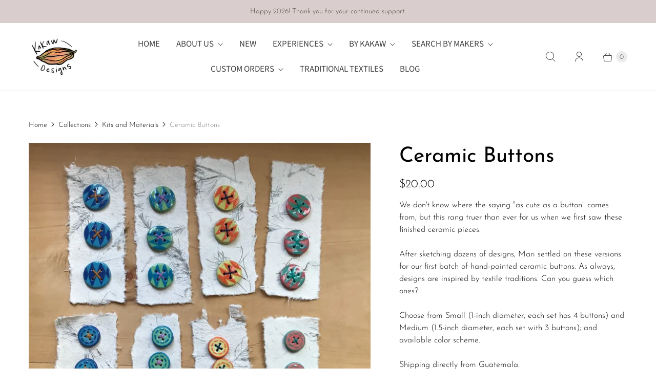

--- FILE ---
content_type: text/javascript; charset=utf-8
request_url: https://kakawdesigns.com/products/ceramic-buttons.js
body_size: 833
content:
{"id":6600694726829,"title":"Ceramic Buttons","handle":"ceramic-buttons","description":"\u003cp\u003eWe don't know where the saying \"as cute as a button\" comes from, but this rang truer than ever for us when we first saw these finished ceramic pieces.\u003c\/p\u003e\n\u003cp\u003eAfter sketching dozens of designs, Mari settled on these versions for our first batch of hand-painted ceramic buttons. As always, designs are inspired by textile traditions. Can you guess which ones?\u003c\/p\u003e\n\u003cp\u003eChoose from Small (1-inch diameter, each set has 4 buttons) and Medium (1.5-inch diameter, each set with 3 buttons); and available color scheme. \u003c\/p\u003e\n\u003cp\u003eShipping directly from Guatemala.\u003c\/p\u003e\n\u003cp\u003e \u003c\/p\u003e\n\u003cp\u003eWant to design your own buttons? Send us a sketch to see if we can make your design come true at hello@kakawdesigns.com\u003c\/p\u003e","published_at":"2021-04-04T00:30:04-07:00","created_at":"2021-03-31T08:00:55-07:00","vendor":"Kakaw Designs","type":"Experience","tags":["Artisanmade","Button","Ceramics","Hand-painted"],"price":2000,"price_min":2000,"price_max":2000,"available":false,"price_varies":false,"compare_at_price":null,"compare_at_price_min":0,"compare_at_price_max":0,"compare_at_price_varies":false,"variants":[{"id":39521334984877,"title":"Small \/ Indigo","option1":"Small","option2":"Indigo","option3":null,"sku":"","requires_shipping":true,"taxable":false,"featured_image":null,"available":false,"name":"Ceramic Buttons - Small \/ Indigo","public_title":"Small \/ Indigo","options":["Small","Indigo"],"price":2000,"weight":0,"compare_at_price":null,"inventory_quantity":0,"inventory_management":"shopify","inventory_policy":"deny","barcode":"","requires_selling_plan":false,"selling_plan_allocations":[]},{"id":39521335017645,"title":"Small \/ Mint","option1":"Small","option2":"Mint","option3":null,"sku":"","requires_shipping":true,"taxable":false,"featured_image":null,"available":false,"name":"Ceramic Buttons - Small \/ Mint","public_title":"Small \/ Mint","options":["Small","Mint"],"price":2000,"weight":0,"compare_at_price":null,"inventory_quantity":0,"inventory_management":"shopify","inventory_policy":"deny","barcode":"","requires_selling_plan":false,"selling_plan_allocations":[]},{"id":39521335050413,"title":"Small \/ Sunshine","option1":"Small","option2":"Sunshine","option3":null,"sku":"","requires_shipping":true,"taxable":false,"featured_image":null,"available":false,"name":"Ceramic Buttons - Small \/ Sunshine","public_title":"Small \/ Sunshine","options":["Small","Sunshine"],"price":2000,"weight":0,"compare_at_price":null,"inventory_quantity":0,"inventory_management":"shopify","inventory_policy":"deny","barcode":"","requires_selling_plan":false,"selling_plan_allocations":[]},{"id":39521335083181,"title":"Small \/ Rose + Mint","option1":"Small","option2":"Rose + Mint","option3":null,"sku":"","requires_shipping":true,"taxable":false,"featured_image":null,"available":false,"name":"Ceramic Buttons - Small \/ Rose + Mint","public_title":"Small \/ Rose + Mint","options":["Small","Rose + Mint"],"price":2000,"weight":0,"compare_at_price":null,"inventory_quantity":0,"inventory_management":"shopify","inventory_policy":"deny","barcode":"","requires_selling_plan":false,"selling_plan_allocations":[]},{"id":39521335115949,"title":"Medium \/ Indigo","option1":"Medium","option2":"Indigo","option3":null,"sku":"","requires_shipping":true,"taxable":false,"featured_image":null,"available":false,"name":"Ceramic Buttons - Medium \/ Indigo","public_title":"Medium \/ Indigo","options":["Medium","Indigo"],"price":2000,"weight":0,"compare_at_price":null,"inventory_quantity":0,"inventory_management":"shopify","inventory_policy":"deny","barcode":"","requires_selling_plan":false,"selling_plan_allocations":[]},{"id":39521335148717,"title":"Medium \/ Mint","option1":"Medium","option2":"Mint","option3":null,"sku":"","requires_shipping":true,"taxable":false,"featured_image":null,"available":false,"name":"Ceramic Buttons - Medium \/ Mint","public_title":"Medium \/ Mint","options":["Medium","Mint"],"price":2000,"weight":0,"compare_at_price":null,"inventory_quantity":0,"inventory_management":"shopify","inventory_policy":"deny","barcode":"","requires_selling_plan":false,"selling_plan_allocations":[]},{"id":39521335181485,"title":"Medium \/ Sunshine","option1":"Medium","option2":"Sunshine","option3":null,"sku":"","requires_shipping":true,"taxable":false,"featured_image":null,"available":false,"name":"Ceramic Buttons - Medium \/ Sunshine","public_title":"Medium \/ Sunshine","options":["Medium","Sunshine"],"price":2000,"weight":0,"compare_at_price":null,"inventory_quantity":0,"inventory_management":"shopify","inventory_policy":"deny","barcode":"","requires_selling_plan":false,"selling_plan_allocations":[]},{"id":39521335214253,"title":"Medium \/ Rose + Mint","option1":"Medium","option2":"Rose + Mint","option3":null,"sku":"","requires_shipping":true,"taxable":false,"featured_image":null,"available":false,"name":"Ceramic Buttons - Medium \/ Rose + Mint","public_title":"Medium \/ Rose + Mint","options":["Medium","Rose + Mint"],"price":2000,"weight":0,"compare_at_price":null,"inventory_quantity":0,"inventory_management":"shopify","inventory_policy":"deny","barcode":"","requires_selling_plan":false,"selling_plan_allocations":[]}],"images":["\/\/cdn.shopify.com\/s\/files\/1\/0288\/9618\/products\/Allbuttons.jpg?v=1617202857","\/\/cdn.shopify.com\/s\/files\/1\/0288\/9618\/products\/Smallmintbuttons.jpg?v=1617202858","\/\/cdn.shopify.com\/s\/files\/1\/0288\/9618\/products\/Allbuttonswithsketches.jpg?v=1617202858"],"featured_image":"\/\/cdn.shopify.com\/s\/files\/1\/0288\/9618\/products\/Allbuttons.jpg?v=1617202857","options":[{"name":"Size","position":1,"values":["Small","Medium"]},{"name":"Color","position":2,"values":["Indigo","Mint","Sunshine","Rose + Mint"]}],"url":"\/products\/ceramic-buttons","media":[{"alt":null,"id":20613972000941,"position":1,"preview_image":{"aspect_ratio":1.0,"height":700,"width":700,"src":"https:\/\/cdn.shopify.com\/s\/files\/1\/0288\/9618\/products\/Allbuttons.jpg?v=1617202857"},"aspect_ratio":1.0,"height":700,"media_type":"image","src":"https:\/\/cdn.shopify.com\/s\/files\/1\/0288\/9618\/products\/Allbuttons.jpg?v=1617202857","width":700},{"alt":null,"id":20613972033709,"position":2,"preview_image":{"aspect_ratio":1.0,"height":700,"width":700,"src":"https:\/\/cdn.shopify.com\/s\/files\/1\/0288\/9618\/products\/Smallmintbuttons.jpg?v=1617202858"},"aspect_ratio":1.0,"height":700,"media_type":"image","src":"https:\/\/cdn.shopify.com\/s\/files\/1\/0288\/9618\/products\/Smallmintbuttons.jpg?v=1617202858","width":700},{"alt":null,"id":20613972066477,"position":3,"preview_image":{"aspect_ratio":1.0,"height":700,"width":700,"src":"https:\/\/cdn.shopify.com\/s\/files\/1\/0288\/9618\/products\/Allbuttonswithsketches.jpg?v=1617202858"},"aspect_ratio":1.0,"height":700,"media_type":"image","src":"https:\/\/cdn.shopify.com\/s\/files\/1\/0288\/9618\/products\/Allbuttonswithsketches.jpg?v=1617202858","width":700}],"requires_selling_plan":false,"selling_plan_groups":[]}